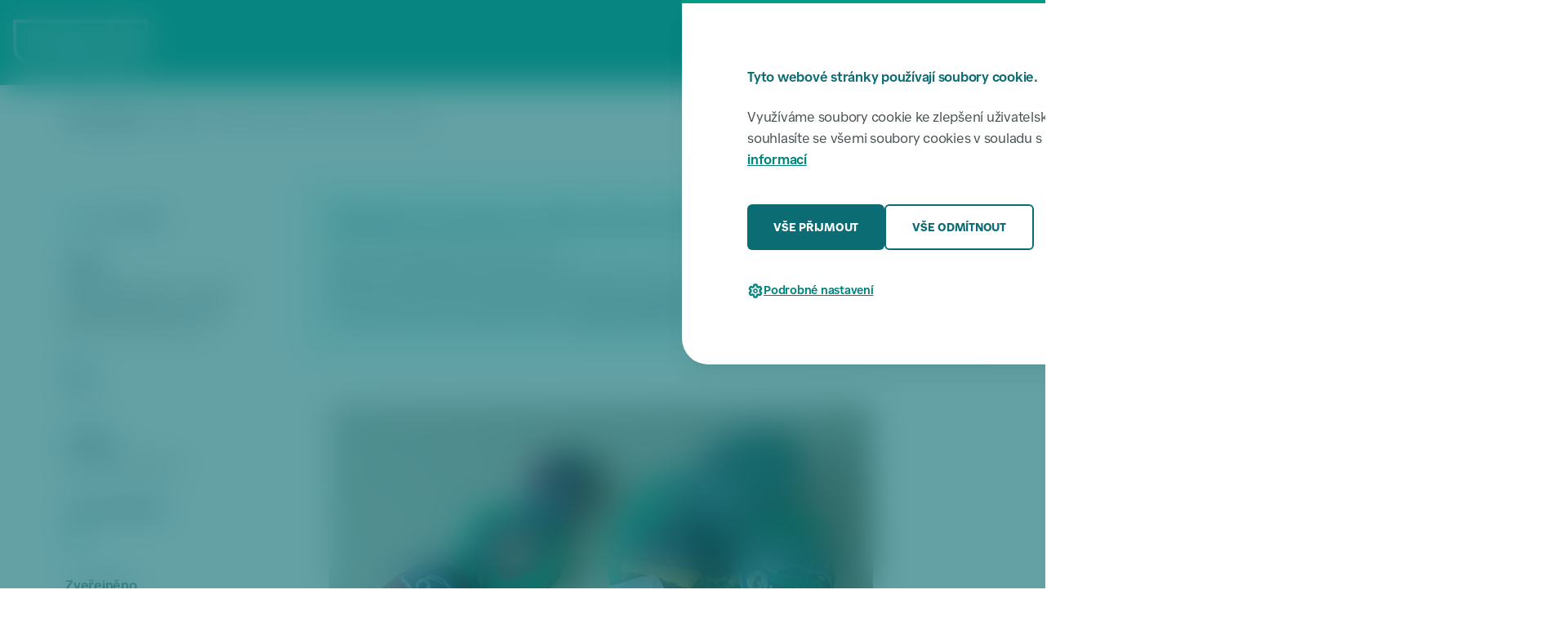

--- FILE ---
content_type: image/svg+xml
request_url: https://www.praha6.cz/img/toggle-default-sm-off.svg
body_size: 228
content:
<svg width="52" height="28" viewBox="0 0 52 28" fill="none" xmlns="http://www.w3.org/2000/svg">
<rect width="52" height="28" rx="14" fill="#B9CCCE"/>
<rect x="2" y="2" width="24" height="24" rx="12" fill="#053849"/>
</svg>


--- FILE ---
content_type: image/svg+xml
request_url: https://www.praha6.cz/img/icons/close-white_GmatSymbols.svg
body_size: 674
content:
<svg width="24" height="24" viewBox="0 0 24 24" fill="none" xmlns="http://www.w3.org/2000/svg">
<path d="M7.32609 18.5261C6.81462 19.0376 5.98536 19.0376 5.47389 18.5261V18.5261C4.96242 18.0146 4.96242 17.1854 5.47389 16.6739L10.1478 12L5.47389 7.32609C4.96242 6.81462 4.96242 5.98536 5.47389 5.47389V5.47389C5.98536 4.96242 6.81462 4.96242 7.32609 5.47389L12 10.1478L16.6739 5.47389C17.1854 4.96242 18.0146 4.96242 18.5261 5.47389V5.47389C19.0376 5.98536 19.0376 6.81462 18.5261 7.32609L13.8522 12L18.5261 16.6739C19.0376 17.1854 19.0376 18.0146 18.5261 18.5261V18.5261C18.0146 19.0376 17.1854 19.0376 16.6739 18.5261L12 13.8522L7.32609 18.5261Z" fill="white"/>
</svg>


--- FILE ---
content_type: image/svg+xml
request_url: https://www.praha6.cz/img/icons/minus-primary-800_GmatSymbols.svg
body_size: 336
content:
<svg width="24" height="24" viewBox="0 0 24 24" fill="none" xmlns="http://www.w3.org/2000/svg">
<path d="M5.99995 13.325C5.26816 13.325 4.67493 12.7318 4.67493 12V12C4.67493 11.2682 5.26816 10.675 5.99995 10.675H18C18.7317 10.675 19.325 11.2682 19.325 12V12C19.325 12.7318 18.7317 13.325 18 13.325H5.99995Z" fill="#0B5059"/>
</svg>


--- FILE ---
content_type: image/svg+xml
request_url: https://www.praha6.cz/img/icons/download-white_GmatSymbols.svg
body_size: 1610
content:
<svg width="24" height="24" viewBox="0 0 24 24" fill="none" xmlns="http://www.w3.org/2000/svg">
<path d="M6.50003 20.4804C4.87031 20.4804 3.4732 19.9178 2.3087 18.7924C1.1442 17.667 0.561951 16.2915 0.561951 14.6658C0.561951 13.2724 0.963034 12.0308 1.7652 10.9411C2.56738 9.85136 3.63008 9.15541 4.95328 8.85324C5.27429 7.67208 5.99204 6.53748 7.10653 5.44944C8.22103 4.36139 9.42465 3.81737 10.7174 3.81737C11.371 3.81737 11.9337 4.03911 12.4055 4.48259C12.8772 4.92608 13.1131 5.46521 13.1131 6.09999V12.1076L14.6 10.6424L16.1555 12.1978L12 16.3533L7.84458 12.1978L9.40003 10.6424L10.887 12.1076V6.31197C9.71451 6.60182 8.8089 7.22373 8.17015 8.17772C7.53138 9.1317 7.212 10.129 7.212 11.1696H6.54243C5.62259 11.1696 4.83756 11.4947 4.18733 12.1449C3.53711 12.7951 3.212 13.5802 3.212 14.5C3.212 15.429 3.53298 16.2163 4.17493 16.8619C4.81688 17.5076 5.59191 17.8304 6.50003 17.8304H18.5C19.1341 17.8304 19.6739 17.6076 20.1196 17.1619C20.5652 16.7163 20.7881 16.1623 20.7881 15.5C20.7881 14.8565 20.5652 14.3072 20.1196 13.8522C19.6739 13.3971 19.1199 13.1696 18.4576 13.1696H16.887V11.0424C16.887 10.2895 16.7272 9.60018 16.4076 8.97447C16.1882 8.54485 15.916 8.14879 15.5911 7.78629C15.3047 7.46681 15.1131 7.0654 15.1131 6.63634V6.63634C15.1131 5.54115 16.2549 4.83789 17.0557 5.58502C17.4691 5.97077 17.8366 6.40746 18.1582 6.89509C18.9173 8.04618 19.3345 9.31556 19.4098 10.7032C20.5881 10.9402 21.554 11.5138 22.3077 12.4239C23.0613 13.334 23.4381 14.3877 23.4381 15.5848C23.4381 16.9447 22.958 18.1006 21.9978 19.0525C21.0376 20.0045 19.8717 20.4804 18.5 20.4804H6.50003Z" fill="white"/>
</svg>


--- FILE ---
content_type: application/javascript
request_url: https://www.praha6.cz/js/search/search.js
body_size: 1731
content:
window.addEventListener("load", function (event) {
	const jsData = ssgUtils.loadElasticSearchData();
	const data = JSON.parse(jsData.elasticsearch);
	const saveQueryEndpointUrl = "/prijimac/search";

	const currentUrl = window.location.href;
	let vysledkyVyhledavaniUrl = data.vysledkyHledaniUrl;
	if (currentUrl.includes("localhost")) {
		vysledkyVyhledavaniUrl = vysledkyVyhledavaniUrl.replace(".html", "");
	}
	const elasticSearchUrl = data.elasticSearchUrl;
	const indexName = data.indexName;

	const auth = {
		username: "hledani",
		password: "elq3QzybSCDzqsZxO7fv",
	};

	const showWhisperDelay = 250;
	var searchTimer;

	const masterInputField = document.getElementById("master_input_search");
	const masterSearchButton = document.getElementById("master_search_button");
	const masterDeleteSearchButton = document.getElementById("master_delete_search_button");
	const masterWhisperElement = document.getElementById("master_whisper_element");
	const masterWhisperResultElement = document.getElementById("master_whisper_result_element");

	String.prototype.addSlashes = function () {
		return this.replace(/[\\"']/g, "\\$&").replace(/\u0000/g, "\\0");
	};

	String.prototype.escapeElasticsearchQuery = function () {
		return this.replace(/(\+|\-|\=|&&|\|\||\>|\<|\!|\(|\)|\{|\}|\[|\]|\^|"|~|\*|\?|\:|\\|\/)/g, "\\$&");
	};

	const sendSearchQuery = async (searchString) => {
		const normalizedInputValue = searchString
			.toLowerCase()
			.normalize("NFD")
			.replace(/[\u0300-\u036f]/g, "")
			.escapeElasticsearchQuery();

		const searchQuery = {
			query: {
				query_string: {
					query: normalizedInputValue,
				},
			},
			size: 1000,
		};

		const { data } = await axios.post(`${elasticSearchUrl}/_search`, searchQuery, { auth });

		return sortESResult(data.hits.hits);
	};

	const sortESResult = (result) => {
		if(result.length > 1){
			let max = result[0]._score;
			let min = result[result.length - 1]._score;
			let today = new Date().getTime()
			let oldDate = new Date('2000','01','01').getTime()
			result.forEach((res) => {
				let tmp = null
				if(res._source.updated) {
					tmp = normalizeNum(res._score, min, max)*0.4 + normalizeNum(new Date(res._source.updated).getTime(), oldDate, today)*0.6
				} else { tmp = normalizeNum(res._score, min, max) }
				res._score = tmp;
			})
			result.sort(function(a, b) {
				return b._score - a._score;
			});
		}
		return result;
	}

	const normalizeNum = (val, min, max) => {
    var delta = max - min;
    return (val - min) / delta;
	}

	const createHtmlFromWhisperResults = (results) => {
		let htmlResults = "";
		if (results.length === 0) {
			return htmlResults;
		}

		results.forEach((result) => {
			let urlString = result._source.link;
			const linkText = result._source.link_text;
			let whisperResult;

			if (urlString.length === 0) {
				whisperResult = ` <p class="search_result" >${linkText}</p>`;
			} else {
				whisperResult = `
				<a class="search_result" data-relative-link href="${urlString}">${linkText}</a>
			`;
			}

			htmlResults += whisperResult;
		});
		const searchValue = masterInputField.value
			.toLowerCase()
			.normalize("NFD")
			.replace(/[\u0300-\u036f]/g, "")
			.escapeElasticsearchQuery();
		const url_search_result_page = `${vysledkyVyhledavaniUrl}?search=${searchValue}`;
		htmlResults += '<a class="btn btn_secondary btn_sm" data-relative-link href="'+url_search_result_page+'">VŠECHNY VÝSLEDKY</a>';

		return htmlResults;
	};

	const showWhisper = async () => {
		let searchResults = await sendSearchQuery(masterInputField.value);
		if(state == 'lowscreen') searchResults = searchResults.slice(0, 5);
		else searchResults = searchResults.slice(0, 7);

		const resultsAsHtml = createHtmlFromWhisperResults(searchResults);

		masterWhisperResultElement.innerHTML = resultsAsHtml;

		if (searchResults) {
			masterWhisperElement.classList.add("results_open");
		} else {
			masterWhisperElement.classList.remove("results_open");
		}
	};

	masterInputField.addEventListener("input", (event) => {
		if (masterInputField.value.length >= 1) {
			masterDeleteSearchButton.style.display = "";
		}
		if (masterInputField.value.length === 0) {
			masterDeleteSearchButton.style.display = "none";
		}

		if (masterInputField.value.length < 3) {
			masterWhisperElement.classList.remove("search_active");
			return;
		} else {
			masterWhisperElement.classList.add("search_active");
		}
		searchTimer = setTimeout(() => {
			showWhisper();
		}, showWhisperDelay);
	});

	masterInputField.addEventListener("focus", (event) => {
		if (masterInputField.value.length < 3) {
			return;
		}
		searchTimer = setTimeout(() => {
			showWhisper();
		}, showWhisperDelay);
	});

	masterInputField.addEventListener("blur", (event) => {
		setTimeout(() => {
			masterWhisperElement.classList.remove("results_open");
		}, showWhisperDelay);
	});

	masterSearchButton.addEventListener("click", async (event) => {
		const searchValue = masterInputField.value
			.toLowerCase()
			.normalize("NFD")
			.replace(/[\u0300-\u036f]/g, "")
			.escapeElasticsearchQuery();
		const url = `${vysledkyVyhledavaniUrl}?search=${searchValue}`;

		// await sendQueryToDb(masterInputField.value);
		window.location.href = url;
	});

	masterDeleteSearchButton.addEventListener("click", (event) => {
		masterInputField.value = "";
		masterDeleteSearchButton.style.display = "none";
		masterWhisperResultElement.innerHTML = "";
		showWhisper();
		masterWhisperElement.classList.remove("search_active");
	});

	const sendQueryToDb = async (query) => {
		await axios.post(saveQueryEndpointUrl, { query });
	};
});


--- FILE ---
content_type: image/svg+xml
request_url: https://www.praha6.cz/img/logo_short_white.svg
body_size: 1753
content:
<svg width="172" height="102" viewBox="0 0 172 102" fill="none" xmlns="http://www.w3.org/2000/svg">
<g clip-path="url(#clip0_109_1592)">
<path fill-rule="evenodd" clip-rule="evenodd" d="M0.119995 0.119995H171.88V60.9902C171.88 83.7947 152.286 101.88 128.63 101.88H43.3701C19.7141 101.88 0.119995 83.7947 0.119995 60.9902V0.119995ZM7.88 7.88V60.9902C7.88 79.064 23.5408 94.12 43.3701 94.12H128.63C148.459 94.12 164.12 79.064 164.12 60.9902V7.88H7.88Z" fill="white"/>
<path fill-rule="evenodd" clip-rule="evenodd" d="M86 0H171.97V61.04C171.97 84.1894 150.489 102.04 125.21 102.04H86V0ZM93.76 7.76V94.28H125.21C147.291 94.28 164.21 78.8906 164.21 61.04V7.76H93.76Z" fill="white"/>
<path d="M129.353 48.7051C133.775 48.7051 136.798 51.754 136.798 56.2131C136.798 60.6721 133.72 63.6029 129.181 63.6029C124.643 63.6029 121.565 60.554 121.565 56.2131C121.565 51.8721 124.705 48.7051 129.361 48.7051M129.189 70C138.61 70 145.008 64.0755 145.008 55.4489C145.008 47.6494 139.774 42.308 131.923 42.308C126.979 42.308 122.963 44.246 120.464 47.5312C120.932 38.6131 124.362 34.154 129.65 34.154C132.908 34.154 135.353 35.9738 136.399 39.3142L144.43 37.1398C142.164 31.0421 136.751 27.7568 130.064 27.7568C118.893 27.7568 112.441 35.8478 112.441 49.8159C112.441 62.6023 118.433 69.9921 129.189 69.9921" fill="white"/>
<path d="M43.2023 35.1466H50.5921C55.0135 35.1466 57.6304 37.4944 57.6304 41.5438C57.6304 45.5932 55.0135 47.9409 50.5921 47.9409H43.2023V35.1466ZM43.2023 54.7398H50.8265C60.3645 54.7398 66.0671 49.8159 66.0671 41.5438C66.0671 33.2716 60.3567 28.3398 50.8187 28.3398H35V69.4013H43.2023V54.732V54.7398Z" fill="white"/>
</g>
<defs>
<clipPath id="clip0_109_1592">
<rect width="172" height="102" fill="white"/>
</clipPath>
</defs>
</svg>


--- FILE ---
content_type: image/svg+xml
request_url: https://www.praha6.cz/img/icons/visibility-primary-400_GmatSymbols.svg
body_size: 1621
content:
<svg width="24" height="24" viewBox="0 0 24 24" fill="none" xmlns="http://www.w3.org/2000/svg">
<path d="M11.9999 16C13.2499 16 14.3124 15.5625 15.1874 14.6875C16.0624 13.8125 16.4999 12.75 16.4999 11.5C16.4999 10.25 16.0624 9.1875 15.1874 8.3125C14.3124 7.4375 13.2499 7 11.9999 7C10.7499 7 9.68744 7.4375 8.81244 8.3125C7.93744 9.1875 7.49994 10.25 7.49994 11.5C7.49994 12.75 7.93744 13.8125 8.81244 14.6875C9.68744 15.5625 10.7499 16 11.9999 16ZM12.0024 13.9032C11.3356 13.9032 10.7679 13.6698 10.2994 13.203C9.83093 12.7362 9.59669 12.1694 9.59669 11.5025C9.59669 10.8356 9.8301 10.2679 10.2969 9.79947C10.7637 9.33099 11.3306 9.09675 11.9974 9.09675C12.6643 9.09675 13.232 9.33015 13.7005 9.79697C14.1689 10.2638 14.4032 10.8306 14.4032 11.4975C14.4032 12.1644 14.1698 12.7321 13.703 13.2005C13.2361 13.669 12.6693 13.9032 12.0024 13.9032ZM11.9999 19.4381C9.45356 19.4381 7.14504 18.7118 5.07439 17.2592C3.00372 15.8067 1.49956 13.887 0.56189 11.5C1.49956 9.11303 3.00372 7.19328 5.07439 5.74075C7.14504 4.2882 9.45356 3.56192 11.9999 3.56192C14.5463 3.56192 16.8548 4.2882 18.9255 5.74075C20.9962 7.19328 22.5003 9.11303 23.438 11.5C22.5003 13.887 20.9962 15.8067 18.9255 17.2592C16.8548 18.7118 14.5463 19.4381 11.9999 19.4381ZM12.0012 17C13.8743 17 15.5936 16.5018 17.1592 15.5054C18.7248 14.5091 19.9242 13.1739 20.7575 11.5C19.9242 9.82608 18.7243 8.49094 17.1579 7.49457C15.5915 6.49819 13.8718 6 11.9987 6C10.1256 6 8.40627 6.49819 6.84069 7.49457C5.27512 8.49094 4.07567 9.82608 3.24234 11.5C4.07567 13.1739 5.27555 14.5091 6.84196 15.5054C8.40838 16.5018 10.1281 17 12.0012 17Z" fill="#00B199"/>
</svg>


--- FILE ---
content_type: image/svg+xml
request_url: https://www.praha6.cz/img/icons/tags-primary-400_GmatSymbols.svg
body_size: 1026
content:
<svg width="24" height="24" viewBox="0 0 24 24" fill="none" xmlns="http://www.w3.org/2000/svg">
<path d="M14.7022 21.8522C14.187 22.3674 13.5612 22.625 12.825 22.625C12.0888 22.625 11.463 22.3674 10.9478 21.8522L2.1478 13.0522C1.89852 12.8029 1.70323 12.5156 1.56193 12.1902C1.42063 11.8649 1.34998 11.5181 1.34998 11.15V4C1.34998 3.271 1.60939 2.64708 2.12823 2.12825C2.64708 1.6094 3.271 1.34997 4 1.34997H11.15C11.5181 1.34997 11.8649 1.42062 12.1902 1.56192C12.5156 1.70322 12.8029 1.89852 13.0522 2.1478L21.8522 10.9587C22.3674 11.4739 22.625 12.0978 22.625 12.8304C22.625 13.563 22.3674 14.187 21.8522 14.7022L14.7022 21.8522ZM12.8391 20L19.9891 12.85L11.15 4H4V11.15L12.8391 20ZM7 8.5C7.41667 8.5 7.77083 8.35417 8.0625 8.0625C8.35417 7.77083 8.5 7.41667 8.5 7C8.5 6.58333 8.35417 6.22917 8.0625 5.9375C7.77083 5.64583 7.41667 5.5 7 5.5C6.58333 5.5 6.22917 5.64583 5.9375 5.9375C5.64583 6.22917 5.5 6.58333 5.5 7C5.5 7.41667 5.64583 7.77083 5.9375 8.0625C6.22917 8.35417 6.58333 8.5 7 8.5Z" fill="#00B199"/>
</svg>
